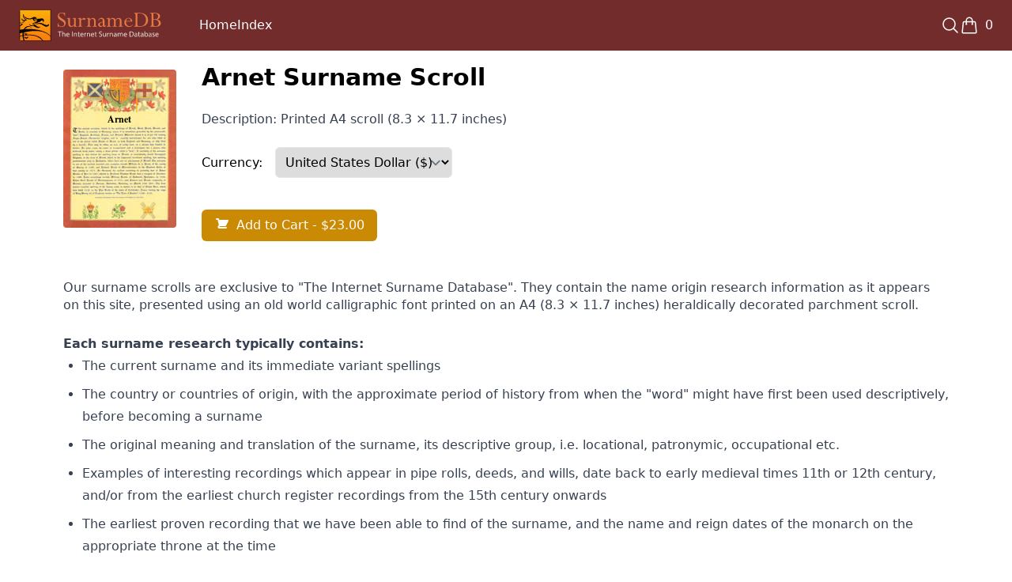

--- FILE ---
content_type: text/html
request_url: https://surnamedb.com/Surname/ScrollDetails/Arnet
body_size: 5983
content:
<!DOCTYPE html><html lang="en"><head><meta charSet="utf-8"/><meta name="viewport" content="width=device-width,initial-scale=1"/><script defer="" src="https://unpkg.com/@tinybirdco/flock.js" data-token="p.eyJ1IjogIjdkYzE3ZDg4LWY3NjUtNDA3Yi1hMjM1LWM3OWQ3NmQ0NjNmZSIsICJpZCI6ICI2ZDU4NmVmZS02NTNkLTQyZjQtODUwZS02ZjBkZDM5MjRjZmIiLCAiaG9zdCI6ICJldV9zaGFyZWQifQ.XUaJtiePPOsOP3MRYqilb8ySmA-4_T1WZ1_F-ygjfJM"></script><meta name="robots" content="noindex,nofollow"/><meta name="googlebot" content="noindex,nofollow"/><link rel="stylesheet" href="https://cdn.shopify.com/oxygen-v2/31819/20248/41873/2682332/build/_assets/reset-GYQXN5AG.css"/><link rel="stylesheet" href="https://cdn.shopify.com/oxygen-v2/31819/20248/41873/2682332/build/_assets/app-2OCTNFPR.css"/><link rel="preconnect" href="https://cdn.shopify.com"/><link rel="preconnect" href="https://shop.app"/><link rel="icon" type="image/x-icon" href="https://cdn.shopify.com/oxygen-v2/31819/20248/41873/2682332/build/_assets/favicon-74YPDAT7.ico"/></head><body><div class="min-h-screen flex flex-col"> <div aria-modal="true" class="overlay" id="cart-aside" role="dialog"><button class="close-outside"></button><aside><header><h3>CART</h3><a class="close" href="#">×</a></header><main><!--$--><div class="cart-main "><div><br/><p>Looks like you haven’t added anything yet, let’s search for a surname!</p><br/><a data-discover="true" href="/">Continue browsing →</a></div><div class="cart-details"></div></div><!--/$--></main></aside></div><div aria-modal="true" class="overlay" id="search-aside" role="dialog"><button class="close-outside"></button><aside><header><h3>SEARCH</h3><a class="close" href="#">×</a></header><main><div class="predictive-search"><br/><form method="get" action="/" class="predictive-search-form"><div><input name="q" placeholder="Search" type="search" autoComplete="off"/> <button>Search</button></div></form></div></main></aside></div><div aria-modal="true" class="overlay" id="mobile-menu-aside" role="dialog"><button class="close-outside"></button><aside><header><h3>MENU</h3><a class="close" href="#">×</a></header><main><div class="flex flex-col gap-4 p-4 mt-0"><a href="/#search-aside" class="block text-lg">Search</a><a href="/#cart-aside" class="block text-lg">Cart</a></div></main></aside></div><div class="header px-2.5 md:px-6"><header class="header container mx-auto max-w-screen-xl"><a data-discover="true" class="" style="color:white" href="/"><img class="logo" src="https://cdn.shopify.com/s/files/1/0815/6849/7999/files/logo.svg?v=1712138041" alt="SurnameDB logo" aria-label="Go to home page" role="img"/></a><a class="header-menu-mobile-toggle" href="#mobile-menu-aside"><h3>☰</h3></a><nav class="header-menu-desktop" role="navigation"><a data-discover="true" class="header-menu-item" style="color:white" href="/">Home</a><a data-discover="true" class="header-menu-item" style="color:white" href="/Surname">Index</a></nav><div class="hidden md:flex-grow md:flex md:justify-end"><nav class="header-ctas" role="navigation"><a class="header-menu-mobile-toggle" href="#mobile-menu-aside"><h3>☰</h3></a><a href="#search-aside"><svg xmlns="http://www.w3.org/2000/svg" fill="none" viewBox="0 0 24 24" stroke-width="1.5" stroke="white" class="w-6 h-6"><path stroke-linecap="round" stroke-linejoin="round" d="m21 21-5.197-5.197m0 0A7.5 7.5 0 1 0 5.196 5.196a7.5 7.5 0 0 0 10.607 10.607Z"></path></svg></a><!--$--><a href="#cart-aside" class="flex items-center"><svg xmlns="http://www.w3.org/2000/svg" fill="none" viewBox="0 0 24 24" stroke-width="1.5" stroke="white" class="w-6 h-6" height="20"><path stroke-linecap="round" stroke-linejoin="round" d="M15.75 10.5V6a3.75 3.75 0 1 0-7.5 0v4.5m11.356-1.993 1.263 12c.07.665-.45 1.243-1.119 1.243H4.25a1.125 1.125 0 0 1-1.12-1.243l1.264-12A1.125 1.125 0 0 1 5.513 7.5h12.974c.576 0 1.059.435 1.119 1.007ZM8.625 10.5a.375.375 0 1 1-.75 0 .375.375 0 0 1 .75 0Zm7.5 0a.375.375 0 1 1-.75 0 .375.375 0 0 1 .75 0Z"></path></svg><span class="ml-2">0</span></a><!--/$--></nav></div></header></div><main class="flex-1"> <div class="max-w-6xl mx-auto p-4"><div class="grid grid-cols-1 md:grid-cols-[auto_1fr] gap-8"><div class="w-100 mt-2 text-center md:text-left"><img src="https://cdn.shopify.com/s/files/1/0815/6849/7999/files/scroll4_0f9cd6d9-dedd-4def-b519-138786cf9935.jpg?v=1731410960" alt="Product Image" class="w-100 h-auto object-cover inline-block"/></div><div class="space-y-6 text-center md:text-left"><h1 class="text-3xl font-bold">Arnet Surname Scroll</h1><div class="prose max-w-none"><p>Description: Printed A4 scroll (8.3 × 11.7 inches)</p></div><div class="flex items-center mt-4 space-x-4 justify-center md:justify-start"><label for="currency" class="font-medium">Currency:</label><select id="currency" class="border rounded-md p-2"><option value="AUD">Australian Dollar ($)</option><option value="CAD">Canadian Dollar ($)</option><option value="EUR">Euro (€)</option><option value="GBP">British Pound (£)</option><option value="NZD">New Zealand Dollar ($)</option><option value="USD" selected="">United States Dollar ($)</option></select></div><div class="product-form"><form method="post" action="/cart"><input type="hidden" name="cartFormInput" value="{&quot;action&quot;:&quot;LinesAdd&quot;,&quot;inputs&quot;:{&quot;lines&quot;:[{&quot;merchandiseId&quot;:&quot;gid://shopify/ProductVariant/53647068102991&quot;,&quot;quantity&quot;:1}],&quot;buyerIdentity&quot;:{&quot;countryCode&quot;:&quot;US&quot;}}}"/><input name="analytics" type="hidden"/><button type="submit" class="mt-4 bg-yellow-600 text-white py-2 px-4 rounded-md"><div class="flex items-center space-x-2 whitespace-nowrap"><svg xmlns="http://www.w3.org/2000/svg" class="h-5 w-5" viewBox="0 0 20 20" fill="currentColor"><path d="M3 1a1 1 0 000 2h1.22l.305 1.222a.997.997 0 00.01.042l1.358 5.43-.893.892C3.74 11.846 4.632 14 6.414 14H15a1 1 0 000-2H6.414l1-1H14a1 1 0 00.894-.553l3-6A1 1 0 0017 3H6.28l-.31-1.243A1 1 0 005 1H3z"></path></svg><span>Add to Cart<!-- --> - $23.00</span></div></button></form></div></div></div><div class="mt-12 mb-12 prose max-w-none"><p>Our surname scrolls are exclusive to &quot;The Internet Surname Database&quot;. They contain the name origin research information as it appears on this site, presented using an old world calligraphic font printed on an A4 (8.3 × 11.7 inches) heraldically decorated parchment scroll.</p><h3 class="mt-6 font-bold">Each surname research typically contains:</h3><ul class="list-disc pl-6 space-y-2"><li>The current surname and its immediate variant spellings</li><li>The country or countries of origin, with the approximate period of history from when the &quot;word&quot; might have first been used descriptively, before becoming a surname</li><li>The original meaning and translation of the surname, its descriptive group, i.e. locational, patronymic, occupational etc.</li><li>Examples of interesting recordings which appear in pipe rolls, deeds, and wills, date back to early medieval times 11th or 12th century, and/or from the earliest church register recordings from the 15th century onwards</li><li>The earliest proven recording that we have been able to find of the surname, and the name and reign dates of the monarch on the appropriate throne at the time</li></ul><h3 class="mt-6 font-bold">Shipping</h3><p>On receiving your order we will print and dispatch your order within 5 working days. Delivery is by Royal Mail and can be delivered to almost anywhere in the world.</p></div></div></main><!--$--><footer class="mt-auto w-full"> <div class="footer"><footer class="footer grid grid-cols-3 md:grid-cols-4 gap-4 container mx-auto max-w-screen-xl"><div class="col-span-1"><h3 class="footer-title text-sm md:text-base h-10">THE DATABASE</h3><ul class="footer-links text-sm md:text-base"><li><a data-discover="true" class="" style="color:white" href="/">Search</a></li><li><a data-discover="true" class="" style="color:white" href="/Surname">Surname index</a></li><li><a data-discover="true" class="" style="color:white" href="/pages/faqs">FAQs</a></li><li><a data-discover="true" class="" style="color:white" href="/pages/licensing">Licensing</a></li></ul></div><div class="col-span-1"><h3 class="footer-title text-sm md:text-base h-10">ARTICLES</h3><ul class="footer-links text-sm md:text-base"><li><a data-discover="true" class="" style="color:white" href="/pages/ancestral-dna">Ancestral DNA</a></li><li><a data-discover="true" class="" style="color:white" href="/pages/starting-your-family-tree">Starting your Family Tree</a></li></ul></div><div class="col-span-1"><h3 class="footer-title text-sm md:text-base h-10">COMPANY</h3><ul class="footer-links text-sm md:text-base"><li><a data-discover="true" class="" style="color:white" href="/pages/about-us">About Us</a></li><li><a data-discover="true" class="" style="color:white" href="/pages/contact-us">Contact Us</a></li><li><a data-discover="true" class="" style="color:white" href="/pages/returns-policy">Returns Policy</a></li><li><a data-discover="true" class="" style="color:white" href="/pages/privacy-policy">Privacy Policy</a></li><li><a data-discover="true" class="" style="color:white" href="/pages/terms-of-use">Terms of Use</a></li></ul></div><div class="col-span-1 hidden md:block"><a data-discover="true" class="" style="color:white" href="/"><img src="https://cdn.shopify.com/s/files/1/0815/6849/7999/files/logo.svg?v=1712138041" alt="SurnameDB" class="w-32 mx-auto mb-4 md:mb-0"/></a></div><div class="col-span-4"><div class="footer-bottom"><a data-discover="true" class="" style="font-weight:bold" href="/">SurnameDB</a> <!-- -->© <!-- -->2026<!-- --> All rights reserved.</div></div></footer></div></footer><!--/$--></div><script nonce="06663c9187ff3fc3121d87c2ce0b110c">((b,P)=>{if(!window.history.state||!window.history.state.key){let G=Math.random().toString(32).slice(2);window.history.replaceState({key:G},"")}try{let L=JSON.parse(sessionStorage.getItem(b)||"{}")[P||window.history.state.key];typeof L=="number"&&window.scrollTo(0,L)}catch(G){console.error(G),sessionStorage.removeItem(b)}})("positions", null)</script><link rel="modulepreload" href="https://cdn.shopify.com/oxygen-v2/31819/20248/41873/2682332/build/manifest-DCE16706.js"/><link rel="modulepreload" href="https://cdn.shopify.com/oxygen-v2/31819/20248/41873/2682332/build/entry.client-36HKPGN3.js"/><link rel="modulepreload" href="https://cdn.shopify.com/oxygen-v2/31819/20248/41873/2682332/build/_shared/chunk-IMQEKNB2.js"/><link rel="modulepreload" href="https://cdn.shopify.com/oxygen-v2/31819/20248/41873/2682332/build/_shared/chunk-RNSA35XY.js"/><link rel="modulepreload" href="https://cdn.shopify.com/oxygen-v2/31819/20248/41873/2682332/build/_shared/chunk-RNYO7RBH.js"/><link rel="modulepreload" href="https://cdn.shopify.com/oxygen-v2/31819/20248/41873/2682332/build/_shared/chunk-INXKK44S.js"/><link rel="modulepreload" href="https://cdn.shopify.com/oxygen-v2/31819/20248/41873/2682332/build/_shared/chunk-BNYT4BTG.js"/><link rel="modulepreload" href="https://cdn.shopify.com/oxygen-v2/31819/20248/41873/2682332/build/_shared/chunk-VYLTBPEM.js"/><link rel="modulepreload" href="https://cdn.shopify.com/oxygen-v2/31819/20248/41873/2682332/build/_shared/chunk-TAYBOV2P.js"/><link rel="modulepreload" href="https://cdn.shopify.com/oxygen-v2/31819/20248/41873/2682332/build/_shared/chunk-DG5B6R7T.js"/><link rel="modulepreload" href="https://cdn.shopify.com/oxygen-v2/31819/20248/41873/2682332/build/_shared/chunk-OLCPNMBY.js"/><link rel="modulepreload" href="https://cdn.shopify.com/oxygen-v2/31819/20248/41873/2682332/build/root-BHJRBRBV.js"/><link rel="modulepreload" href="https://cdn.shopify.com/oxygen-v2/31819/20248/41873/2682332/build/_shared/chunk-HHUTGMG6.js"/><link rel="modulepreload" href="https://cdn.shopify.com/oxygen-v2/31819/20248/41873/2682332/build/routes/Surname.ScrollDetails.$handle-TPVZGRE7.js"/><script nonce="06663c9187ff3fc3121d87c2ce0b110c">window.__remixContext = {"future":{"v3_fetcherPersist":true,"v3_relativeSplatPath":false,"v3_throwAbortReason":true,"v3_routeConfig":false,"v3_singleFetch":false,"v3_lazyRouteDiscovery":false,"unstable_optimizeDeps":false},"state":{"loaderData":{"root":{"cart":{},"footer":{},"header":{"shop":{"id":"gid://shopify/Shop/81568497999","name":"SurnameDB","description":"","primaryDomain":{"url":"https://checkout.surnamedb.com"},"brand":{"logo":null}},"menu":{"id":"gid://shopify/Menu/241130701135","items":[{"id":"gid://shopify/MenuItem/567096443215","resourceId":null,"tags":[],"title":"Home","type":"FRONTPAGE","url":"https://checkout.surnamedb.com/","items":[]},{"id":"gid://shopify/MenuItem/567096475983","resourceId":null,"tags":[],"title":"Index","type":"HTTP","url":"https://checkout.surnamedb.com/Surname?alpha=A","items":[]}]}},"isLoggedIn":{},"publicStoreDomain":"9c8412-9f.myshopify.com","shop":{},"consent":{"checkoutDomain":"checkout.surnamedb.com","storefrontAccessToken":"bdd3aa2980795628cfcdaee861ae54e4","withPrivacyBanner":false,"trackingConsent":{"analytics":true,"marketing":true,"preferences":true}},"selectedLocale":"USD"},"routes/Surname.ScrollDetails.$handle":{"product":{"id":"gid://shopify/Product/14822567379279","title":"Arnet Surname Scroll","variants":{"nodes":[{"id":"gid://shopify/ProductVariant/53647068102991","image":{"__typename":"Image","id":"gid://shopify/ProductImage/72028712436047","url":"https://cdn.shopify.com/s/files/1/0815/6849/7999/files/scroll4_0f9cd6d9-dedd-4def-b519-138786cf9935.jpg?v=1731410960","altText":null,"width":143,"height":200},"selectedOptions":[{"name":"Title","value":"Default Title"}],"priceV2":{"amount":"23.0","currencyCode":"USD"},"compareAtPriceV2":null}]},"pricesByCurrency":{"AED":{"price":{"amount":"82.0","currencyCode":"AED"},"compareAtPrice":null,"currency":{"isoCode":"AED","name":"United Arab Emirates Dirham","symbol":"د.إ","countries":["AE"]}},"AUD":{"price":{"amount":"32.0","currencyCode":"AUD"},"compareAtPrice":null,"currency":{"isoCode":"AUD","name":"Australian Dollar","symbol":"$","countries":["AU"]}},"CAD":{"price":{"amount":"31.0","currencyCode":"CAD"},"compareAtPrice":null,"currency":{"isoCode":"CAD","name":"Canadian Dollar","symbol":"$","countries":["CA"]}},"CHF":{"price":{"amount":"18.0","currencyCode":"CHF"},"compareAtPrice":null,"currency":{"isoCode":"CHF","name":"Swiss Franc","symbol":"CHF","countries":["CH"]}},"CZK":{"price":{"amount":"451.0","currencyCode":"CZK"},"compareAtPrice":null,"currency":{"isoCode":"CZK","name":"Czech Koruna","symbol":"Kč","countries":["CZ"]}},"DKK":{"price":{"amount":"139.0","currencyCode":"DKK"},"compareAtPrice":null,"currency":{"isoCode":"DKK","name":"Danish Krone","symbol":"kr.","countries":["DK"]}},"EUR":{"price":{"amount":"18.95","currencyCode":"EUR"},"compareAtPrice":null,"currency":{"isoCode":"EUR","name":"Euro","symbol":"€","countries":["AT","BE","BG","CY","DE","EE","ES","FI","FR","GR","HR","IE","IT","LT","LU","LV","MT","NL","PT","SI","SK"]}},"GBP":{"price":{"amount":"15.0","currencyCode":"GBP"},"compareAtPrice":null,"currency":{"isoCode":"GBP","name":"British Pound","symbol":"£","countries":["GB","NO"]}},"HKD":{"price":{"amount":"173.0","currencyCode":"HKD"},"compareAtPrice":null,"currency":{"isoCode":"HKD","name":"Hong Kong Dollar","symbol":"$","countries":["HK"]}},"HUF":{"price":{"amount":"7100.0","currencyCode":"HUF"},"compareAtPrice":null,"currency":{"isoCode":"HUF","name":"Hungarian Forint","symbol":"Ft","countries":["HU"]}},"ILS":{"price":{"amount":"69.0","currencyCode":"ILS"},"compareAtPrice":null,"currency":{"isoCode":"ILS","name":"Israeli New Shekel","symbol":"₪","countries":["IL"]}},"JPY":{"price":{"amount":"3500.0","currencyCode":"JPY"},"compareAtPrice":null,"currency":{"isoCode":"JPY","name":"Japanese Yen","symbol":"¥","countries":["JP"]}},"KRW":{"price":{"amount":"32000.0","currencyCode":"KRW"},"compareAtPrice":null,"currency":{"isoCode":"KRW","name":"South Korean Won","symbol":"₩","countries":["KR"]}},"MYR":{"price":{"amount":"87.0","currencyCode":"MYR"},"compareAtPrice":null,"currency":{"isoCode":"MYR","name":"Malaysian Ringgit","symbol":"RM","countries":["MY"]}},"NZD":{"price":{"amount":"37.0","currencyCode":"NZD"},"compareAtPrice":null,"currency":{"isoCode":"NZD","name":"New Zealand Dollar","symbol":"$","countries":["NZ"]}},"PLN":{"price":{"amount":"78.0","currencyCode":"PLN"},"compareAtPrice":null,"currency":{"isoCode":"PLN","name":"Polish Złoty","symbol":"zł","countries":["PL"]}},"RON":{"price":{"amount":"95.0","currencyCode":"RON"},"compareAtPrice":null,"currency":{"isoCode":"RON","name":"Romanian Leu","symbol":"Lei","countries":["RO"]}},"SEK":{"price":{"amount":"197.0","currencyCode":"SEK"},"compareAtPrice":null,"currency":{"isoCode":"SEK","name":"Swedish Krona","symbol":"kr","countries":["SE"]}},"SGD":{"price":{"amount":"28.0","currencyCode":"SGD"},"compareAtPrice":null,"currency":{"isoCode":"SGD","name":"Singapore Dollar","symbol":"$","countries":["SG"]}},"USD":{"price":{"amount":"23.0","currencyCode":"USD"},"compareAtPrice":null,"currency":{"isoCode":"USD","name":"United States Dollar","symbol":"$","countries":["US"]}}}},"currencies":[{"isoCode":"AED","name":"United Arab Emirates Dirham","symbol":"د.إ","countries":["AE"]},{"isoCode":"AUD","name":"Australian Dollar","symbol":"$","countries":["AU"]},{"isoCode":"CAD","name":"Canadian Dollar","symbol":"$","countries":["CA"]},{"isoCode":"CHF","name":"Swiss Franc","symbol":"CHF","countries":["CH"]},{"isoCode":"CZK","name":"Czech Koruna","symbol":"Kč","countries":["CZ"]},{"isoCode":"DKK","name":"Danish Krone","symbol":"kr.","countries":["DK"]},{"isoCode":"EUR","name":"Euro","symbol":"€","countries":["AT","BE","BG","CY","DE","EE","ES","FI","FR","GR","HR","IE","IT","LT","LU","LV","MT","NL","PT","SI","SK"]},{"isoCode":"GBP","name":"British Pound","symbol":"£","countries":["GB","NO"]},{"isoCode":"HKD","name":"Hong Kong Dollar","symbol":"$","countries":["HK"]},{"isoCode":"HUF","name":"Hungarian Forint","symbol":"Ft","countries":["HU"]},{"isoCode":"ILS","name":"Israeli New Shekel","symbol":"₪","countries":["IL"]},{"isoCode":"JPY","name":"Japanese Yen","symbol":"¥","countries":["JP"]},{"isoCode":"KRW","name":"South Korean Won","symbol":"₩","countries":["KR"]},{"isoCode":"MYR","name":"Malaysian Ringgit","symbol":"RM","countries":["MY"]},{"isoCode":"NZD","name":"New Zealand Dollar","symbol":"$","countries":["NZ"]},{"isoCode":"PLN","name":"Polish Złoty","symbol":"zł","countries":["PL"]},{"isoCode":"RON","name":"Romanian Leu","symbol":"Lei","countries":["RO"]},{"isoCode":"SEK","name":"Swedish Krona","symbol":"kr","countries":["SE"]},{"isoCode":"SGD","name":"Singapore Dollar","symbol":"$","countries":["SG"]},{"isoCode":"USD","name":"United States Dollar","symbol":"$","countries":["US"]}],"defaultCurrency":"USD"}},"actionData":null,"errors":null}};__remixContext.p = function(v,e,p,x) {
  if (typeof e !== 'undefined') {
    x=new Error("Unexpected Server Error");
    x.stack=undefined;
    p=Promise.reject(x);
  } else {
    p=Promise.resolve(v);
  }
  return p;
};
__remixContext.n = function(i,k) {
  __remixContext.t = __remixContext.t || {};
  __remixContext.t[i] = __remixContext.t[i] || {};
  let p = new Promise((r, e) => {__remixContext.t[i][k] = {r:(v)=>{r(v);},e:(v)=>{e(v);}};});

  return p;
};
__remixContext.r = function(i,k,v,e,p,x) {
  p = __remixContext.t[i][k];
  if (typeof e !== 'undefined') {
    x=new Error("Unexpected Server Error");
    x.stack=undefined;
    p.e(x);
  } else {
    p.r(v);
  }
};Object.assign(__remixContext.state.loaderData["root"], {"cart":__remixContext.p(null),
"footer":__remixContext.p({"menu":{"id":"gid://shopify/Menu/246419095887","items":[{"id":"gid://shopify/MenuItem/588793184591","resourceId":null,"tags":[],"title":"Database","type":"FRONTPAGE","url":"https://checkout.surnamedb.com/","items":[{"id":"gid://shopify/MenuItem/588793217359","resourceId":null,"tags":[],"title":"Search","type":"HTTP","url":"https://checkout.surnamedb.com#search-aside"},{"id":"gid://shopify/MenuItem/588793250127","resourceId":null,"tags":[],"title":"Surname index","type":"HTTP","url":"https://checkout.surnamedb.com/Surname?alpha=A"},{"id":"gid://shopify/MenuItem/588794954063","resourceId":"gid://shopify/Page/133428543823","tags":[],"title":"FAQs","type":"PAGE","url":"https://checkout.surnamedb.com/pages/faqs"},{"id":"gid://shopify/MenuItem/588794986831","resourceId":"gid://shopify/Page/133428609359","tags":[],"title":"Licensing","type":"PAGE","url":"https://checkout.surnamedb.com/pages/licensing"}]},{"id":"gid://shopify/MenuItem/588793282895","resourceId":null,"tags":[],"title":"Articles","type":"FRONTPAGE","url":"https://checkout.surnamedb.com/","items":[{"id":"gid://shopify/MenuItem/588793315663","resourceId":"gid://shopify/Page/133426708815","tags":[],"title":"Ancestral DNA","type":"PAGE","url":"https://checkout.surnamedb.com/pages/ancestral-dna"},{"id":"gid://shopify/MenuItem/588793348431","resourceId":"gid://shopify/Page/133427331407","tags":[],"title":"Starting your Family Tree","type":"PAGE","url":"https://checkout.surnamedb.com/pages/starting-your-family-tree"}]},{"id":"gid://shopify/MenuItem/588793381199","resourceId":null,"tags":[],"title":"Company","type":"FRONTPAGE","url":"https://checkout.surnamedb.com/","items":[{"id":"gid://shopify/MenuItem/588793413967","resourceId":"gid://shopify/Page/133425987919","tags":[],"title":"About Us","type":"PAGE","url":"https://checkout.surnamedb.com/pages/about-us"},{"id":"gid://shopify/MenuItem/588795019599","resourceId":"gid://shopify/Page/133428674895","tags":[],"title":"Contact Us","type":"PAGE","url":"https://checkout.surnamedb.com/pages/contact-us"},{"id":"gid://shopify/MenuItem/716956696911","resourceId":"gid://shopify/Page/688078225743","tags":[],"title":"Returns Policy","type":"PAGE","url":"https://checkout.surnamedb.com/pages/returns-policy"},{"id":"gid://shopify/MenuItem/588795085135","resourceId":"gid://shopify/Page/133428838735","tags":[],"title":"Privacy Policy","type":"PAGE","url":"https://checkout.surnamedb.com/pages/privacy-policy"},{"id":"gid://shopify/MenuItem/588795117903","resourceId":"gid://shopify/Page/133428937039","tags":[],"title":"Terms of Use","type":"PAGE","url":"https://checkout.surnamedb.com/pages/terms-of-use"}]}]}}),
"isLoggedIn":__remixContext.p(false),
"shop":__remixContext.p({"shopId":"gid://shopify/Shop/81568497999","acceptedLanguage":"EN","currency":"USD","hydrogenSubchannelId":"1000016363"})});</script><script nonce="06663c9187ff3fc3121d87c2ce0b110c" type="module" async="">import "https://cdn.shopify.com/oxygen-v2/31819/20248/41873/2682332/build/manifest-DCE16706.js";
import * as route0 from "https://cdn.shopify.com/oxygen-v2/31819/20248/41873/2682332/build/root-BHJRBRBV.js";
import * as route1 from "https://cdn.shopify.com/oxygen-v2/31819/20248/41873/2682332/build/routes/Surname.ScrollDetails.$handle-TPVZGRE7.js";

window.__remixRouteModules = {"root":route0,"routes/Surname.ScrollDetails.$handle":route1};

import("https://cdn.shopify.com/oxygen-v2/31819/20248/41873/2682332/build/entry.client-36HKPGN3.js");</script></body></html>

--- FILE ---
content_type: text/javascript
request_url: https://cdn.shopify.com/oxygen-v2/31819/20248/41873/2682332/build/routes/Surname.ScrollDetails.$handle-TPVZGRE7.js
body_size: 636
content:
import{a as d,b as u}from"https://cdn.shopify.com/oxygen-v2/31819/20248/41873/2682332/build/_shared/chunk-HHUTGMG6.js";import{a as s,b as l}from"https://cdn.shopify.com/oxygen-v2/31819/20248/41873/2682332/build/_shared/chunk-DG5B6R7T.js";import"https://cdn.shopify.com/oxygen-v2/31819/20248/41873/2682332/build/_shared/chunk-OLCPNMBY.js";import{q as a,w as f}from"https://cdn.shopify.com/oxygen-v2/31819/20248/41873/2682332/build/_shared/chunk-IMQEKNB2.js";import{a as C,b as c}from"https://cdn.shopify.com/oxygen-v2/31819/20248/41873/2682332/build/_shared/chunk-RNSA35XY.js";import"https://cdn.shopify.com/oxygen-v2/31819/20248/41873/2682332/build/_shared/chunk-RNYO7RBH.js";import{c as n}from"https://cdn.shopify.com/oxygen-v2/31819/20248/41873/2682332/build/_shared/chunk-INXKK44S.js";f();var m=n(C());var e=n(c());function v(){return[{name:"robots",content:"noindex,nofollow"},{name:"googlebot",content:"noindex,nofollow"}]}function p(){let{product:t,currencies:y,defaultCurrency:P}=a(),[o,h]=(0,m.useState)(s()),g=i=>{h(i),l(i)},r=t.pricesByCurrency[o];return t?(0,e.jsxs)("div",{className:"max-w-6xl mx-auto p-4",children:[(0,e.jsxs)("div",{className:"grid grid-cols-1 md:grid-cols-[auto_1fr] gap-8",children:[(0,e.jsx)("div",{className:"w-100 mt-2 text-center md:text-left",children:(0,e.jsx)("img",{src:t.variants?.nodes?.[0]?.image?.url||"",alt:t.variants?.nodes?.[0]?.image?.altText||"Product Image",className:"w-100 h-auto object-cover inline-block"})}),(0,e.jsxs)("div",{className:"space-y-6 text-center md:text-left",children:[(0,e.jsx)("h1",{className:"text-3xl font-bold",children:t.title}),(0,e.jsx)("div",{className:"prose max-w-none",children:(0,e.jsx)("p",{children:"Description: Printed A4 scroll (8.3 \xD7 11.7 inches)"})}),(0,e.jsx)(u,{selectedCurrency:o,onCurrencyChange:g,currencies:y}),(0,e.jsx)(d,{product:{id:t.id,title:t.title,handle:"",vendor:"",description:"",descriptionHtml:""},selectedVariant:t.variants?.nodes?.[0],currentPriceData:{price:{amount:r?.price?.amount||"0",currencyCode:r?.price?.currencyCode||"USD"},compareAtPrice:r?.compareAtPrice?{amount:r.compareAtPrice.amount,currencyCode:r.compareAtPrice.currencyCode}:null,currency:{isoCode:r?.currency?.isoCode||"USD",name:r?.currency?.name||"US Dollar",symbol:r?.currency?.symbol||"$",countries:r?.currency?.countries||["US"]}}})]})]}),(0,e.jsxs)("div",{className:"mt-12 mb-12 prose max-w-none",children:[(0,e.jsx)("p",{children:'Our surname scrolls are exclusive to "The Internet Surname Database". They contain the name origin research information as it appears on this site, presented using an old world calligraphic font printed on an A4 (8.3 \xD7 11.7 inches) heraldically decorated parchment scroll.'}),(0,e.jsx)("h3",{className:"mt-6 font-bold",children:"Each surname research typically contains:"}),(0,e.jsxs)("ul",{className:"list-disc pl-6 space-y-2",children:[(0,e.jsx)("li",{children:"The current surname and its immediate variant spellings"}),(0,e.jsx)("li",{children:'The country or countries of origin, with the approximate period of history from when the "word" might have first been used descriptively, before becoming a surname'}),(0,e.jsx)("li",{children:"The original meaning and translation of the surname, its descriptive group, i.e. locational, patronymic, occupational etc."}),(0,e.jsx)("li",{children:"Examples of interesting recordings which appear in pipe rolls, deeds, and wills, date back to early medieval times 11th or 12th century, and/or from the earliest church register recordings from the 15th century onwards"}),(0,e.jsx)("li",{children:"The earliest proven recording that we have been able to find of the surname, and the name and reign dates of the monarch on the appropriate throne at the time"})]}),(0,e.jsx)("h3",{className:"mt-6 font-bold",children:"Shipping"}),(0,e.jsx)("p",{children:"On receiving your order we will print and dispatch your order within 5 working days. Delivery is by Royal Mail and can be delivered to almost anywhere in the world."})]})]}):null}export{p as default,v as meta};

